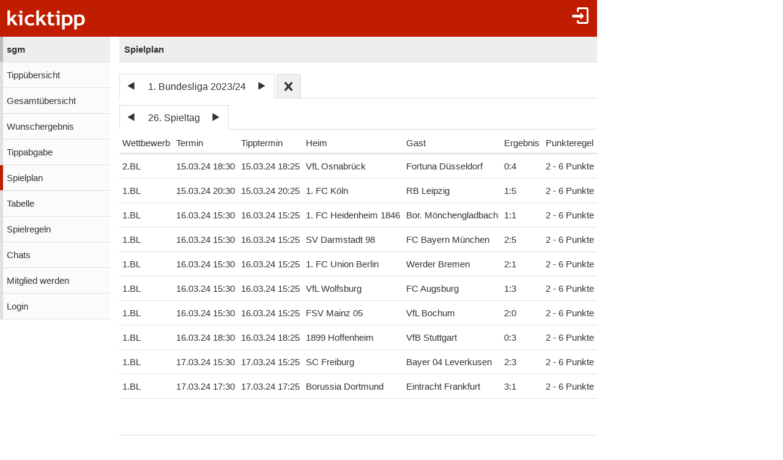

--- FILE ---
content_type: text/html;charset=utf-8
request_url: https://www.kicktipp.de/sgm/tippspielplan?tippsaisonId=1798214&spieltagIndex=26
body_size: 4042
content:
<!DOCTYPE html><html lang="de" data-jsDatePattern="d.m.Y" data-jsTimePattern="H:i"><head><meta charset="utf-8" /><meta name="mobile-web-app-capable" content="yes" /><meta name="viewport" content="width=device-width, initial-scale=1.0, maximum-scale=1.0, user-scalable=no" /><title>sgm - Spielplan | kicktipp</title><meta name="format-detection" content="telephone=no" /><meta name="color-scheme" content="dark light" /><script>window.viewConfig = {"targeting":{"zone":"spielplan","wettbewerb":["1","2"],"erfolg":[],"key":"targeting"},"werbung":{"werbefreiUser":false,"werbungAktiv":false,"attState":"notDetermined","platform":"web","cmp":true,"cmpCheckConsent":false,"cmpLanguage":"de","cmpAuthId":null,"key":"werbung"},"adslot":{"sponsoring":false,"topmobile2":true,"key":"adslot"}}</script><meta name="description" content="Spielplan der Tipprunde sgm bei kicktipp - kostenlose Tippspiele" /><link rel="apple-touch-icon" sizes="180x180" href="/assets/apple-touch-icon-qQdJS3Mv.png" /><link rel="icon" sizes="32x32" type="image/png" href="/assets/favicon-32x32-CWw0qL3I.png" /><link rel="icon" sizes="16x16" type="image/png" href="/assets/favicon-16x16-ComJsYXG.png" /><link rel="manifest" href="/manifest.json" /><link rel="mask-icon" color="#c01c00" href="/assets/safari-pinned-tab-BtJnD-BD.svg" /><link rel="shortcut icon" href="/assets/favicon-CJzxTxQz.ico" /><meta name="msapplication-config" content="/browserconfig.xml" /><meta name="theme-color" content="#ffffff" /><script type="module" src="/assets/libs-D_cKEcoa.js">&#160;</script><link rel="stylesheet" type="text/css" media="all" href="/assets/kicktipp-CIC2dZKL.css" /><script>"use strict";function _typeof(t){return(_typeof="function"==typeof Symbol&&"symbol"==typeof Symbol.iterator?function(t){return typeof t}:function(t){return t&&"function"==typeof Symbol&&t.constructor===Symbol&&t!==Symbol.prototype?"symbol":typeof t})(t)}!function(){var t=function(){var t,e,o=[],n=window,r=n;for(;r;){try{if(r.frames.__tcfapiLocator){t=r;break}}catch(t){}if(r===n.top)break;r=r.parent}t||(!function t(){var e=n.document,o=!!n.frames.__tcfapiLocator;if(!o)if(e.body){var r=e.createElement("iframe");r.style.cssText="display:none",r.name="__tcfapiLocator",e.body.appendChild(r)}else setTimeout(t,5);return!o}(),n.__tcfapi=function(){for(var t=arguments.length,n=new Array(t),r=0;r<t;r++)n[r]=arguments[r];if(!n.length)return o;"setGdprApplies"===n[0]?n.length>3&&2===parseInt(n[1],10)&&"boolean"==typeof n[3]&&(e=n[3],"function"==typeof n[2]&&n[2]("set",!0)):"ping"===n[0]?"function"==typeof n[2]&&n[2]({gdprApplies:e,cmpLoaded:!1,cmpStatus:"stub"}):o.push(n)},n.addEventListener("message",(function(t){var e="string"==typeof t.data,o={};if(e)try{o=JSON.parse(t.data)}catch(t){}else o=t.data;var n="object"===_typeof(o)&&null!==o?o.__tcfapiCall:null;n&&window.__tcfapi(n.command,n.version,(function(o,r){var a={__tcfapiReturn:{returnValue:o,success:r,callId:n.callId}};t&&t.source&&t.source.postMessage&&t.source.postMessage(e?JSON.stringify(a):a,"*")}),n.parameter)}),!1))};"undefined"!=typeof module?module.exports=t:t()}();</script>
<script>
window._sp_queue = [ ];
window._sp_ = {
  config: {
    accountId: 375,
    baseEndpoint: 'https://cdn.privacy-mgmt.com',
    consentLanguage: viewConfig.werbung.cmpLanguage,   
    gdpr: { },
    targetingParams: { 
      werbefrei: !viewConfig.werbung.cmpCheckConsent
    },
    events: { 
      onMessageChoiceSelect: function (message_type, choice_id, 
            choice_type_id) {
         console.log('choice_type_id: ' + choice_type_id);
         if (choice_type_id === 11) {
             window.attCheckConsent()
         }
       }
    }
  }
}
</script>
<script src='https://cdn.privacy-mgmt.com/unified/wrapperMessagingWithoutDetection.js' async></script><meta name="apple-itunes-app" content="app-id=570703120, app-argument=https://www.kicktipp.de/sgm/tippspielplan" \><meta name="robots" content="noindex,nofollow" /></head><body class="kicktipp-mobil"><div id="wbwrapper"><div id="pagewrapper"><div id="topbar" class="noprint"><div id="topbar-icons"><div class="icon"><a class="navtoggle" href="/sgm/profil/login"><i class="kicktipp-icon-login"></i></a></div></div><div id="toggle" class="visible-small-inline-block"><div id="togglewrapper"><div class="kicktipp-icon-list2"></div><img alt="kt" width="35" height="50" class="for-dark-background" src="/assets/logo-mobil-kurz-white-BY-mCkpn.png" /></div></div><div id="logo" class="visible-medium-inline-block"><a href="/" id="logowrapper"><img alt="kicktipp" class="for-dark-background" src="/assets/kicktipp-logo-white-320x120-BQUyz9q9.png" /></a></div><h1 id="title" class="visible-small-block"><span class="line1">sgm</span><span class="line2">Spielplan</span></h1></div><div id="wrapper" class="flex-row"><div id="overlay"> </div><div class="navigation-wrapper"><nav id="navigation" class="noprint"><div class="menu level1 visible-small-block"><a class="navback" href="/"><i class="kicktipp-icon-arrow-left2"></i><span>kicktipp</span></a></div><div class="level0"><a href="/sgm/">sgm</a></div><div class="level1"><a href="/sgm/tippuebersicht">Tippübersicht</a></div><div class="level1"><a href="/sgm/gesamtuebersicht">Gesamtübersicht</a></div><div class="level1"><a href="/sgm/wunschergebnis?reset=true">Wunschergebnis</a></div><div class="level1"><a href="/sgm/tippabgabe">Tippabgabe</a></div><div class="active level1"><a href="/sgm/tippspielplan">Spielplan</a></div><div class="level1"><a href="/sgm/tabellen">Tabelle</a></div><div class="level1"><a href="/sgm/spielregeln">Spielregeln</a></div><div class="level1"><a href="/sgm/chatliste">Chats</a></div><div class="level1"><a href="/sgm/mitgliedwerden">Mitglied werden</a></div><div class="level1"><a href="/sgm/profil/login">Login</a></div></div></nav><div class="kicktipp-content" id="kicktipp-content"><div class="visible-medium-block" id="pagetitle"><div class="pagetitle">Spielplan</div></div><div class="pagecontent"><div class="prevnextauswahl closeable noprint"><div class="tabs"><div class="tab prevnext active-true"><div class="prevnextTab"><div class="prevnextPrev"><a href="/sgm/tippspielplan?tippsaisonId=944007"><span class="kicktipp-icon-arrow-left"> </span></a></div><div class="prevnextTitle"><a>1. Bundesliga 2023/24</a></div><div class="prevnextNext"><a href="/sgm/tippspielplan?tippsaisonId=3079115"><span class="kicktipp-icon-arrow-right"> </span></a></div></div></div><div class="tab prevnextClose active-false"><a href="/sgm/tippspielplan?archivClose=true"><span class="kicktipp-icon-cross"></span></a></div></div><div class="dropdownoverlay dropdown-order-desc"><div class="dropdowncontent"><div class="menu"><div class="level0 active-false"><a href="/sgm/tippspielplan?tippsaisonId=3079115">1. Bundesliga 2024/25</a></div><div class="level0 active-true"><a href="/sgm/tippspielplan?tippsaisonId=1798214">1. Bundesliga 2023/24</a></div><div class="level0 active-false"><a href="/sgm/tippspielplan?tippsaisonId=944007">1. Bundesliga 2022/23</a></div><div class="level0 active-false"><a href="/sgm/tippspielplan?tippsaisonId=135103">1. Bundesliga 2021/22</a></div></div></div></div></div><div class="inlineblock"><div class="spieltagsauswahl prevnextauswahl noprint"><div class="tabs"><div class="tab prevnext active-true"><div class="prevnext"><div class="prevnextTab"><div class="prevnextPrev"><a href="/sgm/tippspielplan?tippsaisonId=1798214&amp;spieltagIndex=25"><span class="kicktipp-icon-arrow-left"> </span></a></div><div class="prevnextTitle"><a>26. Spieltag</a></div><div class="prevnextNext"><a href="/sgm/tippspielplan?tippsaisonId=1798214&amp;spieltagIndex=27"><span class="kicktipp-icon-arrow-right"> </span></a></div></div></div></div></div><div class="dropdownoverlay"><div class="dropdowncontent"><div class="menu"><div class="level0 active-false"><a href="/sgm/tippspielplan?tippsaisonId=1798214&amp;spieltagIndex=1">1. Spieltag</a></div><div class="level0 active-false"><a href="/sgm/tippspielplan?tippsaisonId=1798214&amp;spieltagIndex=2">2. Spieltag</a></div><div class="level0 active-false"><a href="/sgm/tippspielplan?tippsaisonId=1798214&amp;spieltagIndex=3">3. Spieltag</a></div><div class="level0 active-false"><a href="/sgm/tippspielplan?tippsaisonId=1798214&amp;spieltagIndex=4">4. Spieltag</a></div><div class="level0 active-false"><a href="/sgm/tippspielplan?tippsaisonId=1798214&amp;spieltagIndex=5">5. Spieltag</a></div><div class="level0 active-false"><a href="/sgm/tippspielplan?tippsaisonId=1798214&amp;spieltagIndex=6">6. Spieltag</a></div><div class="level0 active-false"><a href="/sgm/tippspielplan?tippsaisonId=1798214&amp;spieltagIndex=7">7. Spieltag</a></div><div class="level0 active-false"><a href="/sgm/tippspielplan?tippsaisonId=1798214&amp;spieltagIndex=8">8. Spieltag</a></div><div class="level0 active-false"><a href="/sgm/tippspielplan?tippsaisonId=1798214&amp;spieltagIndex=9">9. Spieltag</a></div><div class="level0 active-false"><a href="/sgm/tippspielplan?tippsaisonId=1798214&amp;spieltagIndex=10">10. Spieltag</a></div><div class="level0 active-false"><a href="/sgm/tippspielplan?tippsaisonId=1798214&amp;spieltagIndex=11">11. Spieltag</a></div><div class="level0 active-false"><a href="/sgm/tippspielplan?tippsaisonId=1798214&amp;spieltagIndex=12">12. Spieltag</a></div><div class="level0 active-false"><a href="/sgm/tippspielplan?tippsaisonId=1798214&amp;spieltagIndex=13">13. Spieltag</a></div><div class="level0 active-false"><a href="/sgm/tippspielplan?tippsaisonId=1798214&amp;spieltagIndex=14">14. Spieltag</a></div><div class="level0 active-false"><a href="/sgm/tippspielplan?tippsaisonId=1798214&amp;spieltagIndex=15">15. Spieltag</a></div><div class="level0 active-false"><a href="/sgm/tippspielplan?tippsaisonId=1798214&amp;spieltagIndex=16">16. Spieltag</a></div><div class="level0 active-false"><a href="/sgm/tippspielplan?tippsaisonId=1798214&amp;spieltagIndex=17">17. Spieltag</a></div><div class="level0 active-false"><a href="/sgm/tippspielplan?tippsaisonId=1798214&amp;spieltagIndex=18">18. Spieltag</a></div><div class="level0 active-false"><a href="/sgm/tippspielplan?tippsaisonId=1798214&amp;spieltagIndex=19">19. Spieltag</a></div><div class="level0 active-false"><a href="/sgm/tippspielplan?tippsaisonId=1798214&amp;spieltagIndex=20">20. Spieltag</a></div><div class="level0 active-false"><a href="/sgm/tippspielplan?tippsaisonId=1798214&amp;spieltagIndex=21">21. Spieltag</a></div><div class="level0 active-false"><a href="/sgm/tippspielplan?tippsaisonId=1798214&amp;spieltagIndex=22">22. Spieltag</a></div><div class="level0 active-false"><a href="/sgm/tippspielplan?tippsaisonId=1798214&amp;spieltagIndex=23">23. Spieltag</a></div><div class="level0 active-false"><a href="/sgm/tippspielplan?tippsaisonId=1798214&amp;spieltagIndex=24">24. Spieltag</a></div><div class="level0 active-false"><a href="/sgm/tippspielplan?tippsaisonId=1798214&amp;spieltagIndex=25">25. Spieltag</a></div><div class="level0 active-true"><a href="/sgm/tippspielplan?tippsaisonId=1798214&amp;spieltagIndex=26">26. Spieltag</a></div><div class="level0 active-false"><a href="/sgm/tippspielplan?tippsaisonId=1798214&amp;spieltagIndex=27">27. Spieltag</a></div><div class="level0 active-false"><a href="/sgm/tippspielplan?tippsaisonId=1798214&amp;spieltagIndex=28">28. Spieltag</a></div><div class="level0 active-false"><a href="/sgm/tippspielplan?tippsaisonId=1798214&amp;spieltagIndex=29">29. Spieltag</a></div><div class="level0 active-false"><a href="/sgm/tippspielplan?tippsaisonId=1798214&amp;spieltagIndex=30">30. Spieltag</a></div><div class="level0 active-false"><a href="/sgm/tippspielplan?tippsaisonId=1798214&amp;spieltagIndex=31">31. Spieltag</a></div><div class="level0 active-false"><a href="/sgm/tippspielplan?tippsaisonId=1798214&amp;spieltagIndex=32">32. Spieltag</a></div><div class="level0 active-false"><a href="/sgm/tippspielplan?tippsaisonId=1798214&amp;spieltagIndex=33">33. Spieltag</a></div><div class="level0 active-false"><a href="/sgm/tippspielplan?tippsaisonId=1798214&amp;spieltagIndex=34">34. Spieltag</a></div></div></div></div></div><table id="spiele"><thead><tr><th name="wettbewerb">Wettbewerb</th><th name="termin">Termin</th><th name="tipptermin">Tipptermin</th><th name="heim">Heim</th><th name="gast">Gast</th><th name="ergebnis">Ergebnis</th><th name="punkteregel">Punkteregel</th></tr></thead><tbody><tr class="clickable" data-url="/sgm/tippspielplan/spiel?tippsaisonId=1798214&amp;tippspielId=1116184653"><td class="nw">2.BL</td><td class="nw">15.03.24 18:30</td><td class="nw">15.03.24 18:25</td><td class="nw">VfL Osnabrück</td><td class="nw">Fortuna Düsseldorf</td><td class="nw ergebnis"><span class="kicktipp-ergebnis"><span class="kicktipp-abschnitt kicktipp-abpfiff"><span class="kicktipp-heim">0</span><span class="kicktipp-tortrenner">:</span><span class="kicktipp-gast">4</span></span></span></td><td class="nw">2 - 6 Punkte</td></tr><tr class="clickable" data-url="/sgm/tippspielplan/spiel?tippsaisonId=1798214&amp;tippspielId=1116184574"><td class="nw">1.BL</td><td class="nw">15.03.24 20:30</td><td class="nw">15.03.24 20:25</td><td class="nw">1. FC Köln</td><td class="nw">RB Leipzig</td><td class="nw ergebnis"><span class="kicktipp-ergebnis"><span class="kicktipp-abschnitt kicktipp-abpfiff"><span class="kicktipp-heim">1</span><span class="kicktipp-tortrenner">:</span><span class="kicktipp-gast">5</span></span></span></td><td class="nw">2 - 6 Punkte</td></tr><tr class="clickable" data-url="/sgm/tippspielplan/spiel?tippsaisonId=1798214&amp;tippspielId=1116184575"><td class="nw">1.BL</td><td class="nw">16.03.24 15:30</td><td class="nw">16.03.24 15:25</td><td class="nw">1. FC Heidenheim 1846</td><td class="nw">Bor. Mönchengladbach</td><td class="nw ergebnis"><span class="kicktipp-ergebnis"><span class="kicktipp-abschnitt kicktipp-abpfiff"><span class="kicktipp-heim">1</span><span class="kicktipp-tortrenner">:</span><span class="kicktipp-gast">1</span></span></span></td><td class="nw">2 - 6 Punkte</td></tr><tr class="clickable" data-url="/sgm/tippspielplan/spiel?tippsaisonId=1798214&amp;tippspielId=1116184576"><td class="nw">1.BL</td><td class="nw">16.03.24 15:30</td><td class="nw">16.03.24 15:25</td><td class="nw">SV Darmstadt 98</td><td class="nw">FC Bayern München</td><td class="nw ergebnis"><span class="kicktipp-ergebnis"><span class="kicktipp-abschnitt kicktipp-abpfiff"><span class="kicktipp-heim">2</span><span class="kicktipp-tortrenner">:</span><span class="kicktipp-gast">5</span></span></span></td><td class="nw">2 - 6 Punkte</td></tr><tr class="clickable" data-url="/sgm/tippspielplan/spiel?tippsaisonId=1798214&amp;tippspielId=1116184578"><td class="nw">1.BL</td><td class="nw">16.03.24 15:30</td><td class="nw">16.03.24 15:25</td><td class="nw">1. FC Union Berlin</td><td class="nw">Werder Bremen</td><td class="nw ergebnis"><span class="kicktipp-ergebnis"><span class="kicktipp-abschnitt kicktipp-abpfiff"><span class="kicktipp-heim">2</span><span class="kicktipp-tortrenner">:</span><span class="kicktipp-gast">1</span></span></span></td><td class="nw">2 - 6 Punkte</td></tr><tr class="clickable" data-url="/sgm/tippspielplan/spiel?tippsaisonId=1798214&amp;tippspielId=1116184572"><td class="nw">1.BL</td><td class="nw">16.03.24 15:30</td><td class="nw">16.03.24 15:25</td><td class="nw">VfL Wolfsburg</td><td class="nw">FC Augsburg</td><td class="nw ergebnis"><span class="kicktipp-ergebnis"><span class="kicktipp-abschnitt kicktipp-abpfiff"><span class="kicktipp-heim">1</span><span class="kicktipp-tortrenner">:</span><span class="kicktipp-gast">3</span></span></span></td><td class="nw">2 - 6 Punkte</td></tr><tr class="clickable" data-url="/sgm/tippspielplan/spiel?tippsaisonId=1798214&amp;tippspielId=1116184573"><td class="nw">1.BL</td><td class="nw">16.03.24 15:30</td><td class="nw">16.03.24 15:25</td><td class="nw">FSV Mainz 05</td><td class="nw">VfL Bochum</td><td class="nw ergebnis"><span class="kicktipp-ergebnis"><span class="kicktipp-abschnitt kicktipp-abpfiff"><span class="kicktipp-heim">2</span><span class="kicktipp-tortrenner">:</span><span class="kicktipp-gast">0</span></span></span></td><td class="nw">2 - 6 Punkte</td></tr><tr class="clickable" data-url="/sgm/tippspielplan/spiel?tippsaisonId=1798214&amp;tippspielId=1116184570"><td class="nw">1.BL</td><td class="nw">16.03.24 18:30</td><td class="nw">16.03.24 18:25</td><td class="nw">1899 Hoffenheim</td><td class="nw">VfB Stuttgart</td><td class="nw ergebnis"><span class="kicktipp-ergebnis"><span class="kicktipp-abschnitt kicktipp-abpfiff"><span class="kicktipp-heim">0</span><span class="kicktipp-tortrenner">:</span><span class="kicktipp-gast">3</span></span></span></td><td class="nw">2 - 6 Punkte</td></tr><tr class="clickable" data-url="/sgm/tippspielplan/spiel?tippsaisonId=1798214&amp;tippspielId=1116184571"><td class="nw">1.BL</td><td class="nw">17.03.24 15:30</td><td class="nw">17.03.24 15:25</td><td class="nw">SC Freiburg</td><td class="nw">Bayer 04 Leverkusen</td><td class="nw ergebnis"><span class="kicktipp-ergebnis"><span class="kicktipp-abschnitt kicktipp-abpfiff"><span class="kicktipp-heim">2</span><span class="kicktipp-tortrenner">:</span><span class="kicktipp-gast">3</span></span></span></td><td class="nw">2 - 6 Punkte</td></tr><tr class="clickable" data-url="/sgm/tippspielplan/spiel?tippsaisonId=1798214&amp;tippspielId=1116184577"><td class="nw">1.BL</td><td class="nw">17.03.24 17:30</td><td class="nw">17.03.24 17:25</td><td class="nw">Borussia Dortmund</td><td class="nw">Eintracht Frankfurt</td><td class="nw ergebnis"><span class="kicktipp-ergebnis"><span class="kicktipp-abschnitt kicktipp-abpfiff"><span class="kicktipp-heim">3</span><span class="kicktipp-tortrenner">:</span><span class="kicktipp-gast">1</span></span></span></td><td class="nw">2 - 6 Punkte</td></tr></tbody></table><script type="module" src="/assets/tippspielplan-BxVaE1TT.js">&#160;</script></div><div class="noprint" id="adtag_topmobile2"></div></div><div class="footer noprint"><div class="footer-block noprint"><div><a class="" href="/sgm/profil/sprache"><span style="text-transform: uppercase">de</span></a></div><div><a class="" href="/info/service/hilfe/">Hilfe</a></div><div><a class="" href="/info/service/app">App</a></div><div><a href="https://kicktipp.myspreadshop.de/">Fanshop</a></div></div><div class="footer-block noprint"><div><a class="" href="/info/service/impressum">Impressum</a></div><div><a class="" href="/info/service/datenschutz/">Datenschutz</a></div></div></div></div></div><div id="footer-tail"> </div><script>
window.fehlendeTipps = 0;
window.kurzname = "sgm";
function showSdkAd() { return false }
function getSdkAdPhone() { return '' }
function getSdkAdPhone100px() { return '' }
function getSdkAdTablet() { return '' }
function getDarkmode() { return "off" }
function startUrl() { return "https://www.kicktipp.de/" }
function KtAppleBadgeNummer() {	return fehlendeTipps }
function isAppRequest() { return false }
window.integrationsUrl = "";
window.mobileDeviceTokenDTO = {
    appRequest: false,
	ableToInAppPurchase: false,
	ios: false
}
if (typeof (Android) != 'undefined') {
	if (fehlendeTipps === 0) {
		Android.cancelNotification("12321");
	}
}
	</script><script type="module" src="/assets/darkmode-D0WE15YZ.js">&#160;</script><script type="module" src="/assets/mobil-U-BWkTqg.js">&#160;</script></div></div></body></html>

--- FILE ---
content_type: text/javascript
request_url: https://www.kicktipp.de/assets/tippspielplan-BxVaE1TT.js
body_size: 937
content:
import"./modulepreload-polyfill-B5Qt9EMX.js";function a(e,t){typeof e!="undefined"&&e.doReflow(t)}window.addEventListener("DOMContentLoaded",function(){let e,t,n;const r=$("#spiele");r.length&&(e=r.ktable().data("ktable"),e.hide(["wettbewerb"]),e.hide(["gruppe"]),e.hide(["punkteregel"]),e.hide(["tipptermin"]),e.rowheader(["termin"],{reflowCallback:function(){a(e,0)}}),e.shrink(["heim","gast"]),e.stack(["heim","gast"]),e.overflow(["heim"]),e.prepare(),e.reflow());const i=$("#fragen");i.length&&(t=i.ktable().data("ktable"),t.hide(["wettbewerb"]),t.hide(["punkteregel"]),t.hide(["tipptermin"]),t.rowheader(["termin"],{reflowCallback:function(){a(e,0)}}),t.stack(["frage","ergebnis"]),t.wrap(["frage"]),t.prepare(),t.reflow());const l=$("#rennen");l.length&&(n=l.ktable().data("ktable"),n.hide(["sichtbarkeitsregel"]),n.hide(["wettbewerb"]),n.hide(["punkteregel"]),n.hide(["tipptermin"]),n.rowheader(["termin"],{reflowCallback:function(){a(e,0)}}),n.stack(["name","ergebnis"]),n.wrap(["name"]),n.prepare(),n.reflow())});
//# sourceMappingURL=tippspielplan-BxVaE1TT.js.map
